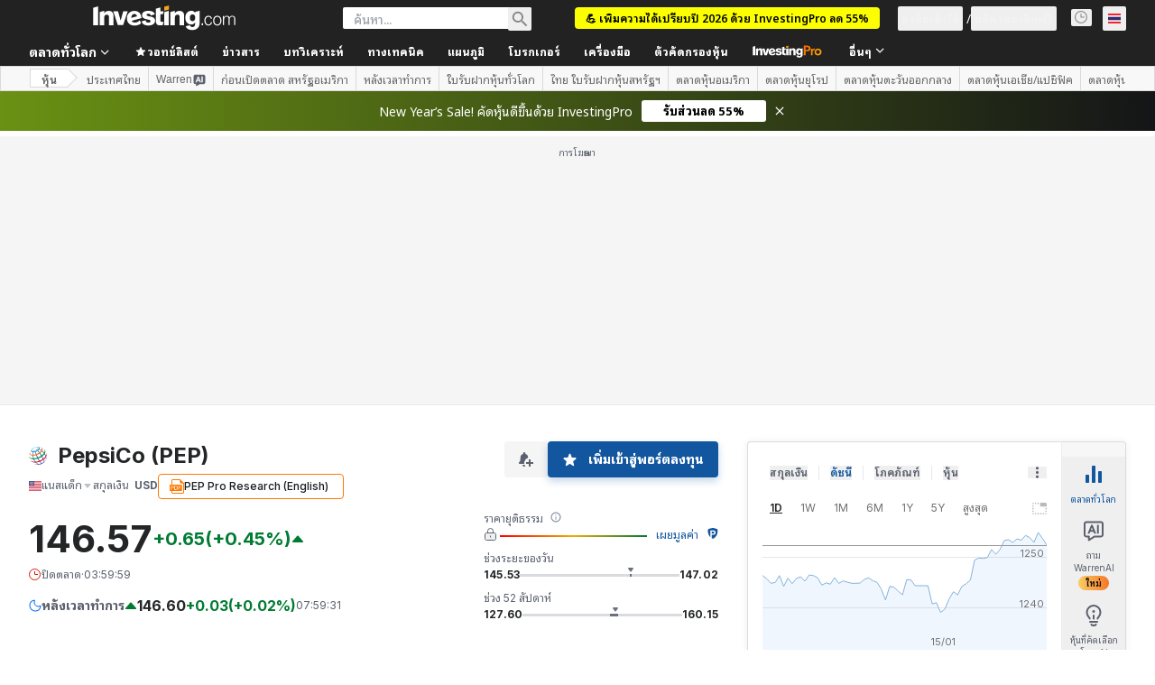

--- FILE ---
content_type: application/javascript
request_url: https://promos.investing.com/eu-a4flkt7l2b/z9gd/9a63d23b-49c1-4335-b698-e7f3ab10af6c/th.investing.com/jsonp/z?cb=1768538544743&callback=__dgobkod7wo2ytb
body_size: 507
content:
__dgobkod7wo2ytb({"success":true,"rand":450748,"geo":{"latitude":39.9625,"longitude":-83.0061,"continent_name":"North America","metro_code":535,"time_zone":"America/New_York","zipcode":"43215","city":"Columbus","continent_code":"NA","region_name":"Ohio","country_code":"US","region_code":"OH","ip":"18.221.161.158","country_name":"United States"},"da":"bg*br*al|Apple%bt*bm*bs*cb*bu*dl$0^j~m|131.0.0.0%v~d~f~primarySoftwareType|Robot%s~r~dg*e~b~dq*z|Blink%cn*ds*ba*ch*cc*n|Chrome%t~bl*ac~aa~g~y|macOS%ce*ah~bq*bd~dd*cq$0^cl*df*bp*ad|Desktop%bh*c~dc*dn*bi*ae~ci*cx*p~bk*de*bc*i~h|10.15.7%cd*w~cu*ck*l~u~partialIdentification*af~bz*db*ab*q~a*cp$0^dh*k|Apple%cr*ag|-","ts":1768538544872.0});

--- FILE ---
content_type: image/svg+xml
request_url: https://cdn.investing.com/entities-logos/32854.svg
body_size: 1399
content:
<svg xmlns="http://www.w3.org/2000/svg" version="1.2" viewBox="0 0 1676 1694"><g fill-rule="evenodd"><path fill="#28458e" d="M2111.51 1210.09h707.14c242.97 0 332.93 121.46 332.93 336.1 0 184.91-87.49 327.93-330.46 327.93h-366.99v299.71h-342.62v-963.74Zm342.61 429.21h221.15c86.27 0 119.1-29.72 119.1-99.89 0-72.87-32.82-102.62-119.1-102.62h-221.15v202.51Zm810.45-429.21h922.12v234.81h-579.5v129.59h538.26v234.91h-538.26v129.57h579.5v234.86h-922.12v-963.74Zm1065.53 0h707.11c243.02 0 332.97 121.46 332.97 336.1 0 184.91-87.49 327.93-330.53 327.93h-366.92v299.71H4330.1v-963.74Zm342.63 429.21h221.13c86.27 0 119.1-29.72 119.1-99.89 0-72.87-32.83-102.62-119.1-102.62h-221.13v202.51Zm1029.09 125.54c-167.64-28.4-236.85-136.37-236.85-271.32 0-249.75 219.92-317.18 501.73-317.18 386.32 0 545.52 111.99 557.68 315.84h-398.53c0-39.15-20.67-63.5-52.2-76.98-30.39-14.81-69.24-20.2-106.95-20.2-102.05 0-137.25 28.31-137.25 68.84 0 26.95 10.88 44.56 44.91 49.93l409.44 67.47c172.55 28.34 279.49 117.43 279.49 280.71 0 234.94-172.54 345.62-557.72 345.62-263.64 0-551.61-40.48-552.8-323.94h413.09c1.16 32.35 12.15 53.94 36.48 68.8 25.44 13.52 63.13 20.28 116.58 20.28 106.89 0 136.1-32.42 136.1-78.32 0-28.34-15.83-56.67-61.9-64.73l-391.3-64.82Zm973.19-554.75h342.61v963.74h-342.61v-963.74Zm1612.37 588.49c-21.87 126.89-60.81 229.47-145.87 299.64-83.78 70.2-215.04 109.35-423.98 109.35-207.75 0-592.91-16.23-592.91-515.59 0-499.45 385.16-515.66 592.91-515.66 206.5 0 524.86 29.67 569.85 411.71h-386.37c-9.73-68.9-51.1-168.77-183.48-168.77-139.79 0-228.47 76.93-228.47 272.71 0 195.72 86.29 272.6 211.43 272.6 108.16 0 172.55-49.93 200.5-166h386.39v.01Zm676.75-622.24c207.77 0 592.93 16.2 592.93 515.66 0 499.36-385.16 515.59-592.93 515.59-207.83 0-592.99-16.25-592.99-515.59 0-499.47 385.16-515.66 592.99-515.66ZM8735.67 1692c0 195.71 88.73 272.59 228.47 272.6 139.7 0 228.44-76.88 228.44-272.6 0-195.77-88.74-272.71-228.44-272.71-139.74 0-228.47 76.92-228.47 272.71ZM1593.8 1219.64c22.12-462.37-376.93-983.07-920.95-1047.44l.93-6.31c536.32 0 947.47 496.12 947.47 887.51-.52 81.48-6.96 131.96-18.44 168.61l-9.01-2.37Zm-25.26 63.67c-101.09 175.3-352.22 405.94-723.7 405.94-164.24 0-271.9-45.16-303.64-56.84l2.21-6.9c26.08 5.38 52.36 9.73 78.78 13.05 26.42 3.32 52.96 5.61 79.56 6.86s53.24 1.45 79.86.62c26.62-.83 53.19-2.71 79.66-5.62-296.65-108.97-520.09-455.01-520.09-907.73 0-282.27 116.87-443.93 135.54-472.16l6.58 2.6c-15.44 33.11-95.22 194.85-95.22 456.31 0 400.52 219.51 791.5 527.89 913.57 19.56-3.2 39.03-6.92 58.39-11.17 19.36-4.24 38.6-9 57.71-14.28a1108.255 1108.255 0 0 0 112.7-37.72C823.06 1262.29 559.26 632.01 557.4 260.73l8.38-2.52c82.4 382.49 338.11 985.25 612.39 1297.78 19.57-8.42 38.9-17.39 57.96-26.91 19.06-9.51 37.85-19.57 56.35-30.15 18.49-10.58 36.68-21.69 54.54-33.3 17.86-11.61 35.39-23.73 52.56-36.34C1264.77 929.27 918.1 466.34 627.44 227.98l6.19-4.32c289.01 141.88 697.81 627.95 794.53 1183.83 52.58-41.65 97.46-85.51 133.14-129.08l7.24 4.9Z"/><path fill="#0096d6" d="M807.7 2.52c114 0 199.27 47.03 199.27 135.75 0 168.61-293.44 385.45-609.3 385.45-136.05 0-201.79-60.67-201.79-132.48 0-185.64 330.2-388.72 611.82-388.72Zm112.42 130.51c0-33.21-26.8-104.21-166.43-104.21-214.16 0-490.4 170.78-490.4 314.94 0 65.46 54.5 105.13 155.38 105.13 228.32 0 501.45-173.73 501.45-315.86Z"/><path fill="#eb7b30" d="M83.68 477.2c-7.91 13.68-39.61 75.7-39.61 139.25 0 117.86 119.18 227.28 338.39 227.28 421.7 0 908.91-310.16 908.91-598.08 0-129.23-122.43-199.5-207.44-214.03l-1.59 5.04c26.44 8.36 123.29 53.36 123.29 168.48 0 229.4-430.17 541.98-858.66 541.98-164.04 0-267.39-80.92-267.39-198.78 0-37.28 7.77-61.84 9.83-68.95l-5.73-2.19Z"/><path fill="#00984a" d="M1465.24 267.18c11.57 8.77 81.02 66.62 81.02 176 0 372.98-584.83 739.73-1101.87 739.73-308.33 0-448.89-152.13-442.66-287.2h5.52c12.09 70.15 112.2 195.67 382.06 195.67 517.68 0 1095.7-379.49 1095.7-711.98 0-57.03-15.51-92.57-24.27-108.37l4.5-3.85Z"/><path fill="#df002c" d="M1660.71 615.38c2.43 7.94 15.02 43.64 15.02 99.56 0 414.9-591.85 770.09-1106.6 770.09-264.93 0-403.28-128.59-432.49-180.81l4.72-3.48c73.3 64.06 217.69 112.73 386.2 112.73 454.62 0 1132.97-345.6 1126.91-796.59l6.24-1.5Z"/></g></svg>